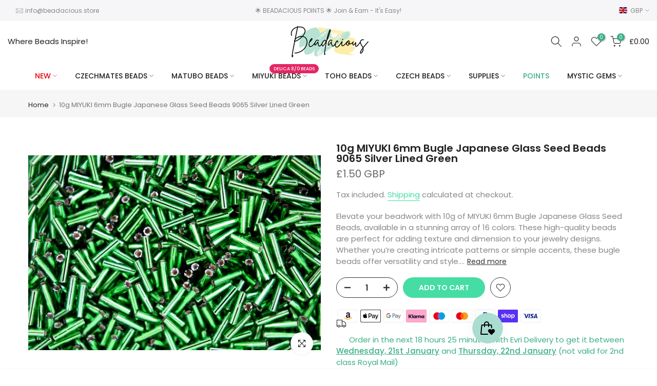

--- FILE ---
content_type: text/css
request_url: https://beadacious.store/cdn/shop/t/8/assets/mobile_nav.css?v=91007517013863193211715335589
body_size: 760
content:
.t4s-mb-tab__content{display:none;-webkit-animation:1s t4s-ani-fadeIn;animation:1s t4s-ani-fadeIn}.t4s-mb-tab__content.is--active{display:block}#t4s-menu-drawer{overflow-y:auto;overflow-x:hidden}.t4s-drawer__header.t4s-mb-nav__tabs{background-color:rgba(var(--text-color-rgb),.1);padding:0!important;cursor:pointer;min-height:56px!important}.t4s-mb-tab__title.is--active{background-color:rgba(var(--text-color-rgb),.15)}.t4s-mb-tab__title{text-align:center;text-transform:uppercase;letter-spacing:.3px;font-weight:500;font-size:12px;color:var(--secondary-color);padding:5px 10px;height:55px;cursor:pointer;display:block}.t4s-mb-tab__title>span{display:block;white-space:nowrap;text-overflow:ellipsis;overflow:hidden}.t4s-drawer__header.t4s-mb-nav__tabs span{font-size:12px;color:var(--secondary-color);font-weight:500;text-transform:uppercase}.t4s-mb-tab__title:after{content:"";position:absolute;top:100%;left:0;margin-top:-1px;width:0;height:2px;transition:width .25s;background-color:var(--accent-color)}.t4s-mb-nav__tabs .t4s-mb-tab__title:first-child:after{right:0;left:auto}.t4s-mb-nav__tabs .is--active:after{width:100%}ul#menu-mb__ul,.t4s-mb__menu .t4s-sub-menu,.t4s-mb__menu .t4s-sub-sub-menu,.t4s-mb__menu .t4s-sub-sub-sub-menu{padding-left:0;margin-bottom:0}.t4s-mb__menu .t4s-sub-menu,.t4s-mb__menu .t4s-sub-sub-menu,.t4s-mb__menu .t4s-sub-sub-sub-menu,#menu-mb__ul ul{display:none}.t4s-mb__menu .t4s-menu-item a i{font-size:20px;margin-right:10px;opacity:.8}.t4s-lb_nav_mb{color:var(--t4s-light-color);font-size:9px;padding:1px 7px 0;border-radius:50px;line-height:16px;background:var(--accent-color);transition:opacity .3s ease-in-out;opacity:1;box-shadow:1px 1px 3px #0000004d;margin-left:5px}.t4s-mb__menu>li>a{letter-spacing:.2px;font-size:14px}.t4s-mb__menu .t4s-menu-item-has-children.is--opend>a,.t4s-mb__menu .t4s-menu-item-has-children.is--opend>a:hover,.t4s-mb__menu li>a:hover{background-color:rgba(var(--text-color-rgb),.1)}.t4s-mb__menu .t4s-sub-menu li>a,.t4s-mb__menu>li>a{display:-webkit-box;display:-ms-flexbox;display:flex;-webkit-box-align:center;-ms-flex-align:center;align-items:center;-webkit-flex-direction:row;-ms-flex-direction:row;-webkit-box-orient:horizontal;-webkit-box-direction:normal;flex-direction:row;padding:5px 20px;min-height:50px;border-bottom:1px solid rgba(var(--text-color-rgb),.2);color:var(--secondary-color);font-size:14px;text-align:left;line-height:1.3}.t4s-mb__menu .t4s-sub-menu li>a{padding-left:30px;color:var(--text-color)}.t4s-mb__menu .t4s-sub-sub-menu li>a{padding-left:40px}.t4s-mb__menu .t4s-sub-sub-sub-menu li>a{padding-left:50px}.t4s-mb__menu .t4s-menu-item-has-children>a{-webkit-justify-content:space-between;-ms-flex-pack:justify;-webkit-box-pack:justify;justify-content:space-between}.t4s-mb__menu .t4s-only_icon_true .t4s-mb-nav__icon{width:50px;height:39px;margin-right:-20px;border-left:1px solid rgba(var(--text-color-rgb),.2)}.t4s-mb__menu .t4s-mb-nav__icon{width:12px;height:12px;position:relative;display:block;flex:0 0 auto;margin-left:5px}.t4s-mb-nav__icon:after,.t4s-mb-nav__icon:before{position:absolute;content:"";top:50%;left:50%;-webkit-transform:translate(-50%,-50%) rotate(-90deg);transform:translate(-50%,-50%) rotate(-90deg);background-color:currentColor;transition:transform .35s ease-in-out,opacity .35s ease-in-out,-webkit-transform .35s ease-in-out}.t4s-mb__menu .t4s-mb-nav__icon:before{width:12px;height:1px;opacity:1}.t4s-mb__menu .t4s-mb-nav__icon:after{width:1px;height:12px}.t4s-mb__menu .t4s-sub-menu li>a .t4s-mb-nav__icon{color:var(--secondary-color)}.t4s-mb__menu .t4s-menu-item-has-children.is--opend>a>.t4s-mb-nav__icon:before{opacity:0;-webkit-transform:translate(-50%,-50%) rotate(90deg);transform:translate(-50%,-50%) rotate(90deg)}.t4s-mb__menu .t4s-menu-item-infos{border-bottom:1px solid rgba(var(--border-color-rgb),.6);padding:20px}.t4s-mb__menu .t4s-menu_infos_title{color:var(--secondary-color);margin-bottom:10px;line-height:1.3}.t4s-mb__menu .t4s-menu-item-infos svg{width:14px;height:14px;margin-right:10px;opacity:.8}.t4s-mb__menu .t4s-menu_infos_text,.t4s-mb__menu .t4s-menu_infos_text a{color:var(--text-color)}.t4s-mb__menu .t4s-menu_infos_text a:hover{color:var(--accent-color)}.t4s-mb__menu .t4s-menu-item-wishlist svg,.t4s-mb__menu .t4s-menu-item-compare svg,.t4s-mb__menu .t4s-menu-item-sea svg,.t4s-mb__menu .t4s-menu-item-acount svg{width:16px;height:auto;margin-right:7px;display:inline-block;vertical-align:middle}.t4s-mb__menu .t4s-menu-item.t4s-menu-item-cat ul{padding:15px;border-bottom:1px solid rgba(var(--border-color-rgb),.2)}.t4s-mb__menu .t4s-menu-item.t4s-menu-item-cat .t4s-cat_space_item:not(:first-child){margin-top:15px}.t4s-mb__menu .t4s-menu-item.t4s-menu-item-cat .t4s-cat_grid_item__content{border-radius:5px}.t4s-mb__menu .t4s-menu-item .t4s-cat_space_item{padding-left:0;padding-right:0;margin-bottom:0}.t4s-mb__menu .t4s-cat_design_2 .t4s-cat_grid_item__link:after{content:"";position:absolute;top:0;right:0;bottom:0;left:0;background-color:#000;opacity:.2;pointer-events:none;z-index:5;transition:.6s ease-in-out}.t4s-mb__menu .t4s-cat_design_2 .t4s-cat_grid_item__link:hover:after{opacity:.5}.t4s-mb__menu .t4s-cat_design_2 .t4s-cat_grid_item__wrapper{color:var(--t4s-light-color);position:absolute;text-align:center;width:100%;top:50%;padding:0 5px;transform:translateY(-50%);transition:.3s;text-shadow:0 0 4px rgb(0 0 0 / 40%);-webkit-hyphens:auto;hyphens:auto;z-index:10}.t4s-cat_design_2 .t4s-cat_grid_item__title{padding:0 15px;font-size:23px;font-style:normal;font-weight:600;line-height:1.2;overflow-wrap:break-word;word-wrap:break-word}ul#menu-mb__cat{padding-left:0;margin-bottom:0}.t4s-mb__menu .t4s-img_catk_mb{max-width:20px;width:100%;border-radius:4px}.t4s-mb__menu .t4s-img_catk_mb .lazyloadt4s-loader.is-bg-img{max-width:20px}#item_mb_cur .t4s-sub-menu li a.is--selected,#item_mb_lang .t4s-sub-menu li a.is--selected{color:var(--accent-color)}.t4s-drawer-menu__close{position:fixed;left:300px;top:0;color:var(--t4s-light-color);z-index:10000;background-color:var(--secondary-color);-webkit-transform:translate3d(-104%,0,0);transform:translate3d(-104%,0,0);transition:opacity .3s cubic-bezier(.645,.045,.355,1),transform .5s cubic-bezier(.645,.045,.355,1);width:50px;height:50px;padding:0;pointer-events:none}.t4s-drawer-menu__close svg.t4s-iconsvg-close{width:20px;height:20px}#t4s-menu-drawer[aria-hidden=false]+.t4s-drawer-menu__close{opacity:1;-webkit-transform:none!important;transform:none!important;pointer-events:auto}.t4s-drawer-menu__close{left:calc(100vw - 65px)}@media (min-width: 641px){.t4s-drawer-menu__close{left:340px}}@media (max-width: 360px){.rtl_false .t4s-drawer-menu__close{left:calc(100vw - 50px)}.rtl_true .t4s-drawer-menu__close{left:auto;right:calc(100vw - 50px)}#t4s-menu-drawer{width:calc(100vw - 50px);max-width:340px}}
/*# sourceMappingURL=/cdn/shop/t/8/assets/mobile_nav.css.map?v=91007517013863193211715335589 */
